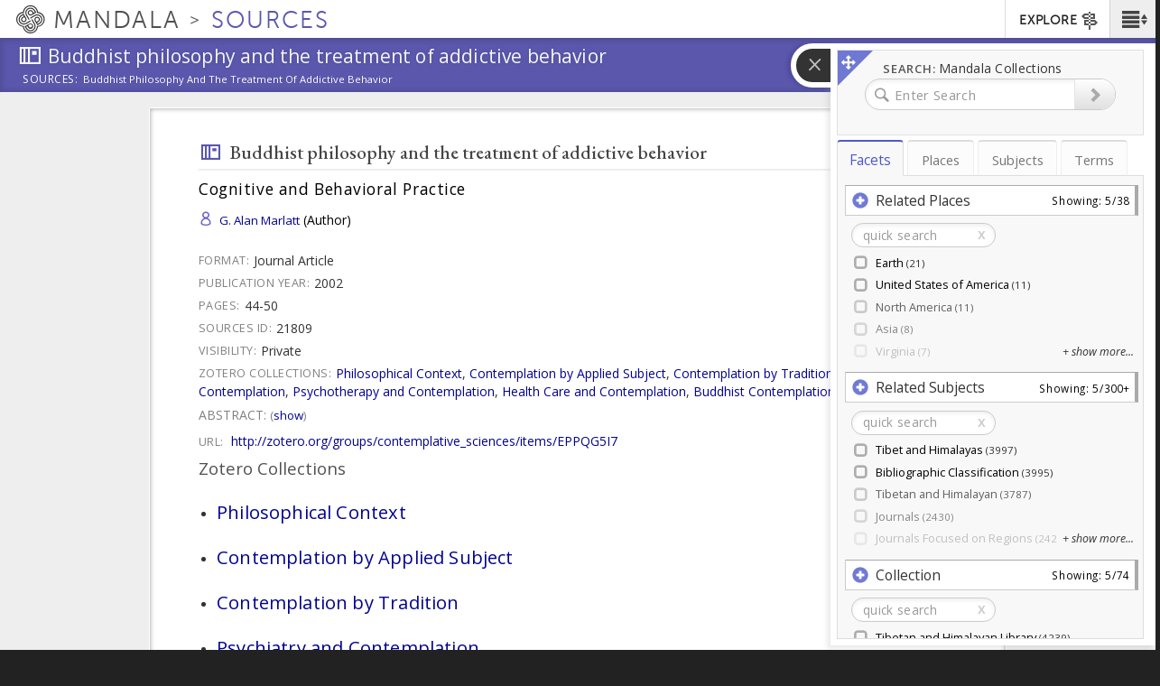

--- FILE ---
content_type: text/plain;charset=utf-8
request_url: https://mandala-solr-proxy.internal.lib.virginia.edu/solr/kmterms/select?&q=*&sort=header_ssort+ASC&df=ancestor_id_gen_path&fq=level_gen_i:[1+TO+2]&fq={!tag=children}level_gen_i:[1+TO+1]&facet.mincount=2&facet.limit=-1&facet.field={!ex=children}ancestor_id_gen_path&fl=header:name_eng_latin,header,id,ancestor_id_gen_path,ancestor_ids_gen,ancestors_gen,ancestor_id_closest_gen_path,ancestors_closest_gen,level_gen_i,related_subjects_feature_type_s,related_subjects_relation_label_s,associated_subject_ids&facet=true&wt=json&limit=2000&indent=true&wt=json&json.wrf=jQuery1124004464506492881348_1768643806689&rows=2000&_=1768643806694
body_size: 1558
content:
jQuery1124004464506492881348_1768643806689({
  "responseHeader":{
    "status":0,
    "QTime":0,
    "params":{
      "df":"ancestor_id_gen_path",
      "facet.field":"{!ex=children}ancestor_id_gen_path",
      "indent":"true",
      "fl":"header:name_eng_latin,header,id,ancestor_id_gen_path,ancestor_ids_gen,ancestors_gen,ancestor_id_closest_gen_path,ancestors_closest_gen,level_gen_i,related_subjects_feature_type_s,related_subjects_relation_label_s,associated_subject_ids",
      "sort":"header_ssort ASC",
      "fq":["level_gen_i:[1 TO 2]",
        "{!tag=children}level_gen_i:[1 TO 1]"],
      "rows":"2000",
      "q":"*",
      "facet.limit":"-1",
      "json.wrf":"jQuery1124004464506492881348_1768643806689",
      "limit":"2000",
      "facet.mincount":"2",
      "facet":"true",
      "wt":["json",
        "json"],
      "_":"1768643806694"}},
  "response":{"numFound":33,"start":0,"docs":[
      {
        "id":"subjects-5550",
        "header":"Administration",
        "level_gen_i":1,
        "ancestor_id_gen_path":"5550",
        "ancestors_gen":["Administration"],
        "ancestor_ids_gen":[5550]},
      {
        "id":"subjects-6669",
        "header":"Architecture",
        "level_gen_i":1,
        "ancestor_id_gen_path":"6669",
        "ancestors_gen":["Architecture"],
        "ancestor_ids_gen":[6669]},
      {
        "id":"subjects-2823",
        "header":"Collections",
        "level_gen_i":1,
        "ancestor_id_gen_path":"2823",
        "ancestors_gen":["Collections"],
        "ancestor_ids_gen":[2823]},
      {
        "id":"subjects-5553",
        "header":"Community Services Project Types",
        "level_gen_i":1,
        "ancestor_id_gen_path":"5553",
        "ancestors_gen":["Community Services Project Types"],
        "ancestor_ids_gen":[5553]},
      {
        "id":"subjects-5806",
        "header":"Contemplation",
        "level_gen_i":1,
        "ancestor_id_gen_path":"5806",
        "ancestors_gen":["Contemplation"],
        "ancestor_ids_gen":[5806]},
      {
        "id":"subjects-8868",
        "header":"Cultural Landscapes",
        "level_gen_i":1,
        "ancestor_id_gen_path":"8868",
        "ancestors_gen":["Cultural Landscapes"],
        "ancestor_ids_gen":[8868]},
      {
        "id":"subjects-305",
        "header":"Cultural Regions",
        "level_gen_i":1,
        "ancestor_id_gen_path":"305",
        "ancestors_gen":["Cultural Regions"],
        "ancestor_ids_gen":[305]},
      {
        "id":"subjects-2743",
        "header":"Event",
        "level_gen_i":1,
        "ancestor_id_gen_path":"2743",
        "ancestors_gen":["Event"],
        "ancestor_ids_gen":[2743]},
      {
        "id":"subjects-10338",
        "header":"Flourishing",
        "level_gen_i":1,
        "ancestor_id_gen_path":"10338",
        "ancestors_gen":["Flourishing"],
        "ancestor_ids_gen":[10338]},
      {
        "id":"subjects-9319",
        "header":"Flourishing Model-Art & Science of Human Flourishing Course",
        "level_gen_i":1,
        "ancestor_id_gen_path":"9319",
        "ancestors_gen":["Flourishing Model-Art & Science of Human Flourishing Course"],
        "ancestor_ids_gen":[9319]},
      {
        "id":"subjects-6793",
        "header":"General",
        "level_gen_i":1,
        "ancestor_id_gen_path":"6793",
        "ancestors_gen":["General"],
        "ancestor_ids_gen":[6793]},
      {
        "id":"subjects-20",
        "header":"Geographical Features",
        "level_gen_i":1,
        "ancestor_id_gen_path":"20",
        "ancestors_gen":["Geographical Features"],
        "ancestor_ids_gen":[20]},
      {
        "id":"subjects-5812",
        "header":"Grammars",
        "level_gen_i":1,
        "ancestor_id_gen_path":"5812",
        "ancestors_gen":["Grammars"],
        "ancestor_ids_gen":[5812]},
      {
        "id":"subjects-6404",
        "header":"Higher Education Digital Tools",
        "level_gen_i":1,
        "ancestor_id_gen_path":"6404",
        "ancestors_gen":["Higher Education Digital Tools"],
        "ancestor_ids_gen":[6404]},
      {
        "id":"subjects-5807",
        "header":"Historical Periods",
        "level_gen_i":1,
        "ancestor_id_gen_path":"5807",
        "ancestors_gen":["Historical Periods"],
        "ancestor_ids_gen":[5807]},
      {
        "id":"subjects-306",
        "header":"Human Relationships",
        "level_gen_i":1,
        "ancestor_id_gen_path":"306",
        "ancestors_gen":["Human Relationships"],
        "ancestor_ids_gen":[306]},
      {
        "id":"subjects-301",
        "header":"Language Tree",
        "level_gen_i":1,
        "ancestor_id_gen_path":"301",
        "ancestors_gen":["Language Tree"],
        "ancestor_ids_gen":[301]},
      {
        "id":"subjects-5809",
        "header":"Literary Genres",
        "level_gen_i":1,
        "ancestor_id_gen_path":"5809",
        "ancestors_gen":["Literary Genres"],
        "ancestor_ids_gen":[5809]},
      {
        "id":"subjects-2693",
        "header":"Material Objects",
        "level_gen_i":1,
        "ancestor_id_gen_path":"2693",
        "ancestors_gen":["Material Objects"],
        "ancestor_ids_gen":[2693]},
      {
        "id":"subjects-6664",
        "header":"Mesoamerican Studies",
        "level_gen_i":1,
        "ancestor_id_gen_path":"6664",
        "ancestors_gen":["Mesoamerican Studies"],
        "ancestor_ids_gen":[6664]},
      {
        "id":"subjects-5808",
        "header":"Oral Genres",
        "level_gen_i":1,
        "ancestor_id_gen_path":"5808",
        "ancestors_gen":["Oral Genres"],
        "ancestor_ids_gen":[5808]},
      {
        "id":"subjects-2688",
        "header":"Organizations and Organizational  Units",
        "level_gen_i":1,
        "ancestor_id_gen_path":"2688",
        "ancestors_gen":["Organizations and Organizational  Units"],
        "ancestor_ids_gen":[2688]},
      {
        "id":"subjects-10125",
        "header":"Parietal lobe",
        "level_gen_i":1,
        "ancestor_id_gen_path":"10125",
        "ancestors_gen":["Parietal lobe"],
        "ancestor_ids_gen":[10125]},
      {
        "id":"subjects-7174",
        "header":"Politics",
        "level_gen_i":1,
        "ancestor_id_gen_path":"7174",
        "ancestors_gen":["Politics"],
        "ancestor_ids_gen":[7174]},
      {
        "id":"subjects-6670",
        "header":"Profession",
        "level_gen_i":1,
        "ancestor_id_gen_path":"6670",
        "ancestors_gen":["Profession"],
        "ancestor_ids_gen":[6670]},
      {
        "id":"subjects-302",
        "header":"Religious Sects",
        "level_gen_i":1,
        "ancestor_id_gen_path":"302",
        "ancestors_gen":["Religious Sects"],
        "ancestor_ids_gen":[302]},
      {
        "id":"subjects-5810",
        "header":"Religious Systems",
        "level_gen_i":1,
        "ancestor_id_gen_path":"5810",
        "ancestors_gen":["Religious Systems"],
        "ancestor_ids_gen":[5810]},
      {
        "id":"subjects-5805",
        "header":"Ritual",
        "level_gen_i":1,
        "ancestor_id_gen_path":"5805",
        "ancestors_gen":["Ritual"],
        "ancestor_ids_gen":[5805]},
      {
        "id":"subjects-192",
        "header":"Scripts",
        "level_gen_i":1,
        "ancestor_id_gen_path":"192",
        "ancestors_gen":["Scripts"],
        "ancestor_ids_gen":[192]},
      {
        "id":"subjects-6844",
        "header":"Teaching Resources",
        "level_gen_i":1,
        "ancestor_id_gen_path":"6844",
        "ancestors_gen":["Teaching Resources"],
        "ancestor_ids_gen":[6844]},
      {
        "id":"subjects-4833",
        "header":"Text Typologies",
        "level_gen_i":1,
        "ancestor_id_gen_path":"4833",
        "ancestors_gen":["Text Typologies"],
        "ancestor_ids_gen":[4833]},
      {
        "id":"subjects-6403",
        "header":"Tibet and Himalayas",
        "level_gen_i":1,
        "ancestor_id_gen_path":"6403",
        "ancestors_gen":["Tibet and Himalayas"],
        "ancestor_ids_gen":[6403]},
      {
        "id":"subjects-5813",
        "header":"Zoologies (Biological and Spiritual)",
        "level_gen_i":1,
        "ancestor_id_gen_path":"5813",
        "ancestors_gen":["Zoologies (Biological and Spiritual)"],
        "ancestor_ids_gen":[5813]}]
  },
  "facet_counts":{
    "facet_queries":{},
    "facet_fields":{
      "ancestor_id_gen_path":[
        "10125",4,
        "10338",4,
        "192",7,
        "20",15,
        "2688",9,
        "2693",8,
        "2743",2,
        "2823",13,
        "301",6,
        "302",4,
        "305",2,
        "306",4,
        "4833",5,
        "5550",2,
        "5553",16,
        "5805",2,
        "5806",5,
        "5807",2,
        "5808",2,
        "5809",2,
        "5810",2,
        "5812",4,
        "5813",3,
        "6311",6,
        "6403",11,
        "6404",28,
        "6653",8,
        "6664",4,
        "6669",3,
        "6670",7,
        "6793",4,
        "6844",8,
        "6935",29,
        "7174",11,
        "8868",3,
        "9319",6]},
    "facet_ranges":{},
    "facet_intervals":{},
    "facet_heatmaps":{}}})


--- FILE ---
content_type: text/plain;charset=utf-8
request_url: https://mandala-solr-proxy.internal.lib.virginia.edu/solr/kmterms/select?&q=*&df=header&fq=level_pol.admin.hier_i:[1%20TO%201]&fl=header:name_eng_latin,head,id,ancestor_id_pol.admin.hier_path,level_pol.admin.hier_i,associated_subject_ids&fq=tree:places&indent=true&wt=json&json.wrf=jQuery1124004464506492881348_1768643806687&rows=2000&limit=2000&_=1768643806688
body_size: 277
content:
jQuery1124004464506492881348_1768643806687({
  "responseHeader":{
    "status":0,
    "QTime":0,
    "params":{
      "q":"*",
      "df":"header",
      "json.wrf":"jQuery1124004464506492881348_1768643806687",
      "indent":"true",
      "fl":"header:name_eng_latin,head,id,ancestor_id_pol.admin.hier_path,level_pol.admin.hier_i,associated_subject_ids",
      "limit":"2000",
      "fq":["level_pol.admin.hier_i:[1 TO 1]",
        "tree:places"],
      "rows":"2000",
      "wt":"json",
      "_":"1768643806688"}},
  "response":{"numFound":1,"start":0,"docs":[
      {
        "id":"places-13735",
        "level_pol.admin.hier_i":1,
        "ancestor_id_pol.admin.hier_path":"13735"}]
  }})
